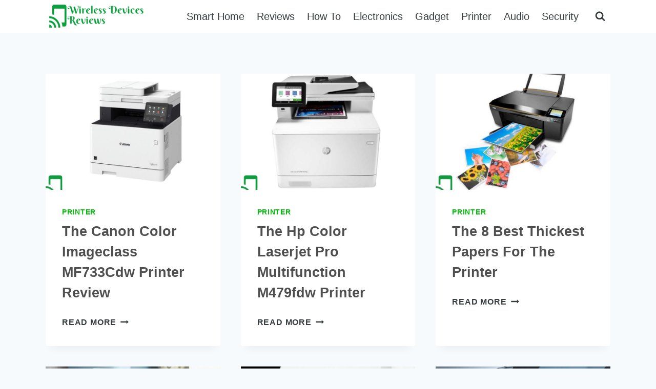

--- FILE ---
content_type: text/html; charset=utf-8
request_url: https://www.google.com/recaptcha/api2/aframe
body_size: 267
content:
<!DOCTYPE HTML><html><head><meta http-equiv="content-type" content="text/html; charset=UTF-8"></head><body><script nonce="zYnAv5K1dtBqyXn2WTzaag">/** Anti-fraud and anti-abuse applications only. See google.com/recaptcha */ try{var clients={'sodar':'https://pagead2.googlesyndication.com/pagead/sodar?'};window.addEventListener("message",function(a){try{if(a.source===window.parent){var b=JSON.parse(a.data);var c=clients[b['id']];if(c){var d=document.createElement('img');d.src=c+b['params']+'&rc='+(localStorage.getItem("rc::a")?sessionStorage.getItem("rc::b"):"");window.document.body.appendChild(d);sessionStorage.setItem("rc::e",parseInt(sessionStorage.getItem("rc::e")||0)+1);localStorage.setItem("rc::h",'1768906856107');}}}catch(b){}});window.parent.postMessage("_grecaptcha_ready", "*");}catch(b){}</script></body></html>